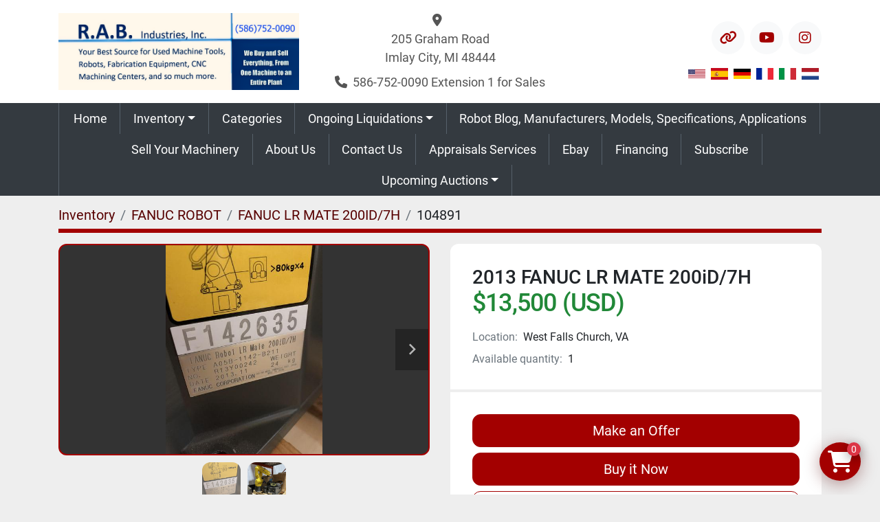

--- FILE ---
content_type: text/html; charset=utf-8
request_url: https://www.rabindustries.com/listings/3983898-used-2013-fanuc-lr-mate-200id-7h
body_size: 8369
content:
<!DOCTYPE html><html id="mh" lang="en"><head><title>FANUC LR MATE 200iD/7H WITH R30iB FOR SALE</title><meta content="FANUC LR MATE 200iD/7H WITH R30iB FOR SALE" property="title" /><meta content="text/html; charset=UTF-8" http-equiv="Content-Type" /><meta content="width=device-width, initial-scale=1.0" name="viewport" /><meta content="FANUC LR MATE 200iD/7H, FANUC R30iB CONTROL, FANUC LR MATE FOR SALE, FANUC ROBOTS FOR SALE, WE BUY FANUC ROBOTS, FANUC R30iB, FANUC MATERIAL HANDLING ROBOT" name="description" /><meta content="wss://system.machinio.com/cable" name="cable-url" /><meta content="FANUC LR MATE 200iD/7H, FANUC R30iB CONTROL, FANUC LR MATE FOR SALE, FANUC ROBOTS FOR SALE, WE BUY FANUC ROBOTS, FANUC R30iB, FANUC MATERIAL HANDLING ROBOT" property="og:description" /><meta content="FANUC LR MATE 200iD/7H WITH R30iB FOR SALE" property="og:title" /><meta content="website" property="og:type" /><meta content="summary_large_image" property="twitter:card" /><meta content="FANUC LR MATE 200iD/7H WITH R30iB FOR SALE" property="twitter:title" /><meta content="FANUC LR MATE 200iD/7H, FANUC R30iB CONTROL, FANUC LR MATE FOR SALE, FANUC ROBOTS FOR SALE, WE BUY FANUC ROBOTS, FANUC R30iB, FANUC MATERIAL HANDLING ROBOT" property="twitter:description" /><meta content="https://i.machineryhost.com/eecca5b6365d9607ee5a9d336962c534/b2c7f989c30b0977f7b4ca180ce2e6a1/large-used-2013-fanuc-lr-mate-200i-d-7-h.jpg" property="twitter:image" /><link href="https://i.machineryhost.com" rel="preconnect" /><link href="https://i.system.machinio.com" rel="preconnect" /><link href="https://s3.amazonaws.com" rel="preconnect" /><meta content="https://i.machineryhost.com/eecca5b6365d9607ee5a9d336962c534/b2c7f989c30b0977f7b4ca180ce2e6a1/large-used-2013-fanuc-lr-mate-200i-d-7-h.jpg" property="og:image" /><link rel="stylesheet" href="/styles/custom-0b23318228f669e61ce5c1887a4d2303.css" media="all" /><link rel="stylesheet" href="/packs/css/918-ca3a6288.css" media="all" />
<link rel="stylesheet" href="/packs/css/application-5f9e7bfe.css" media="all" /><link href="https://www.rabindustries.com/listings/3983898-used-2013-fanuc-lr-mate-200id-7h" rel="canonical" /><meta content="https://www.rabindustries.com/listings/3983898-used-2013-fanuc-lr-mate-200id-7h" property="og:url" /><link rel="icon" type="image/x-icon" href="https://f.machineryhost.com/314b307a4f141720ef3b0d4f3327d25c/favicon.jpeg" /><link rel="apple-touch-icon" type="image/png" href="https://f.machineryhost.com/314b307a4f141720ef3b0d4f3327d25c/favicon.jpeg" /><script id="json-ld" type="application/ld+json">{"@context":"https://schema.org/","@type":"Product","name":"2013 FANUC LR MATE 200iD/7H","description":"FANUC LR MATE 200iD/7H, FANUC R30iB CONTROL, FANUC LR MATE FOR SALE, FANUC ROBOTS FOR SALE, WE BUY FANUC ROBOTS, FANUC R30iB, FANUC MATERIAL HANDLING ROBOT","productID":3983898,"category":"FANUC ROBOT","offers":{"@type":"Offer","url":"https://www.rabindustries.com/listings/3983898-used-2013-fanuc-lr-mate-200id-7h","itemCondition":"https://schema.org/UsedCondition","availability":"http://schema.org/InStock","seller":"R.A.B. Industries Inc.","priceCurrency":"USD","price":13500.0,"priceValidUntil":"2027-01-20T00:00:05Z"},"brand":{"@type":"Brand","name":"FANUC"},"model":"LR MATE 200iD/7H","sku":"104891","mpn":"F142635","image":["https://i.machineryhost.com/eecca5b6365d9607ee5a9d336962c534/b2c7f989c30b0977f7b4ca180ce2e6a1/large-used-2013-fanuc-lr-mate-200i-d-7-h.jpg","https://i.machineryhost.com/eecca5b6365d9607ee5a9d336962c534/1618255c48c4ac9d5f9ebd935e0072ff/large-used-2013-fanuc-lr-mate-200i-d-7-h.jpg"]}</script><script id="json-ld" type="application/ld+json">{ "@context" : "https://schema.org", "@type" : "LocalBusiness", "name" : "R.A.B. Industries Inc.", "address" : "205 Graham Road,  Imlay City, MI 48444", "url" : "https://www.rabindustries.com", "image": "https://f.machineryhost.com/b69340cc3c62d750e4acc2ecc4c143ee/logo.jpeg", "telephone" : "586-752-0090 Extension 1 for Sales"}</script></head><body class="body-s185"><code data-configs="{&quot;currency&quot;:&quot;usd&quot;,&quot;convert_prices&quot;:false,&quot;gdpr_compliance&quot;:false,&quot;currency_iso_code&quot;:false,&quot;show_webshop_stripe_invoice_checkout_hint&quot;:false,&quot;private_price_webshop&quot;:false,&quot;enable_listing_quantity&quot;:true,&quot;allow_offer&quot;:true,&quot;terms_of_sales_path&quot;:&quot;/pages/terms-of-sales&quot;,&quot;automated_locale&quot;:false,&quot;primary_language_code&quot;:&quot;en&quot;,&quot;manual_languages&quot;:[&quot;en&quot;],&quot;controller_name&quot;:&quot;listings&quot;,&quot;webshop_type&quot;:&quot;make_an_offer&quot;,&quot;create_webshop_lead&quot;:false,&quot;display_cookies_consent&quot;:null,&quot;privacy_policy_page&quot;:null,&quot;contact_form_attach_files_limit&quot;:10,&quot;submit_order_button_text&quot;:null,&quot;shopping_cart_header_title&quot;:null,&quot;custom_newsletter_button_title&quot;:null,&quot;restrict_lead_submission_by_buyer_location&quot;:false}"></code><div class="page-wrapper"><div class="hidden-print header-layout"><header class="site-header default" id="site-header"><div class="site-header__top-bar position-relative"><div class="container position-relative"><div class="row align-items-center"><div class="col-12 col-md-4 d-flex justify-content-center justify-content-md-start"><div class="site-header__logo  "><a class="" href="/"><img class="" alt="R.A.B. Industries Inc." src="https://f.machineryhost.com/b69340cc3c62d750e4acc2ecc4c143ee/logo.jpeg" /></a></div></div><div class="col-12 col-md-4 text-center d-none d-md-flex"><div class="site-header__contacts w-100 d-flex flex-column align-items-center justify-content-center"><div class="address site-header__contacts__item"><a class="notranslate w-100" href="https://www.google.com/maps/search/205 Graham Road,  Imlay City, MI 48444" target="_blank"> <span>205 Graham Road</span><br /><span>Imlay City, MI 48444</span></a></div><div class="phone site-header__contacts__item"><a class="contact-tracking phone notranslate" href="tel:58675200901"> 586-752-0090 Extension 1 for Sales</a></div></div></div><div class="col-12 col-md-4"><div class="external-links site-header__external-links d-none d-md-flex w-100 justify-content-center justify-content-lg-end"><a aria-label="other" class="social-link notranslate other d-flex align-items-center justify-content-center text-decoration-none" href="http://stores.ebay.com/rabindustriesinc" rel="noopener" target="_blank"><i class="fa fa-link"></i><span class="sr-only">other</span></a><a aria-label="youtube" class="social-link notranslate youtube d-flex align-items-center justify-content-center text-decoration-none" href="http://youtube.com/@robotic-Automation-Bulls" rel="noopener" target="_blank"><i class="fa-youtube fa-brands"></i><span class="sr-only">youtube</span></a><a aria-label="instagram" class="social-link notranslate instagram d-flex align-items-center justify-content-center text-decoration-none" href="http://www.instgram.com/industrialrobotstore" rel="noopener" target="_blank"><i class="fa-instagram fa-brands"></i><span class="sr-only">instagram</span></a></div><div class="d-flex justify-content-center justify-content-lg-end mt-3"><div class="site-header__languages-widget hidden-print" id="site-header-languages-widget"><div class="google-translate google-translate-list d-flex"><a class="px-1" data-lang="en" href="#"><img alt="en" src="/packs/static/node_modules/svg-country-flags/svg/us-e834167e589569457e80.svg" /></a><a class="px-1" data-lang="es" href="#"><img alt="es" src="/packs/static/node_modules/svg-country-flags/svg/es-628f10fe057a86d47f75.svg" /></a><a class="px-1" data-lang="de" href="#"><img alt="de" src="/packs/static/node_modules/svg-country-flags/svg/de-cfbb0cf09f502653fe85.svg" /></a><a class="px-1" data-lang="fr" href="#"><img alt="fr" src="/packs/static/node_modules/svg-country-flags/svg/fr-8bbb4186383e665cc3ee.svg" /></a><a class="px-1" data-lang="it" href="#"><img alt="it" src="/packs/static/node_modules/svg-country-flags/svg/it-58e75cebaf765e503d29.svg" /></a><a class="px-1" data-lang="nl" href="#"><img alt="nl" src="/packs/static/node_modules/svg-country-flags/svg/nl-a7fdb74e17089394b68c.svg" /></a></div></div></div></div></div></div></div><div class="site-header__bottom-bar site-header__content stick-on-mobile sticky-nav"><div class="container"><div class="row"><div class="col-12 d-flex justify-content-center"><nav class="primary-nav"><ul class="primary-nav__navbar"><li class="primary-nav__item home"><a class="primary-nav__link" href="/">Home</a></li><li class="primary-nav__item inventory"><div class="dropdown primary-nav__dropdown"><div aria-expanded="false" aria-haspopup="true" class="primary-nav__link dropdown-toggle" id="dropdownMenuButton" role="button"><a href="/listings">Inventory</a></div><div aria-labelledby="dropdownMenuButton" class="dropdown-menu primary-nav__dropdown-menu m-0"><div class="d-flex"><div class="primary-nav__link-block"><div class="primary-nav__link-block__item"><a class="dropdown-item  " href="/abb-cable">ABB CABLE</a></div><div class="primary-nav__link-block__item"><a class="dropdown-item  dropdown-children" href="/abb-robot-controllers">ABB ROBOT CONTROLLERS</a><div class="dropdown-item grandchildren w-100"><a class="dropdown-item" data-role="grandchildren-item" href="/abb-robot-controllers/irc5p">IRC5P</a></div></div><div class="primary-nav__link-block__item"><a class="dropdown-item  dropdown-children" href="/abb-robots">ABB ROBOTS</a><div class="dropdown-item grandchildren w-100"><a class="dropdown-item" data-role="grandchildren-item" href="/abb-robots/abb-irb-120">ABB IRB 120</a><a class="dropdown-item" data-role="grandchildren-item" href="/abb-robots/abb-irb-1200-5-0-9">ABB IRB/1200-5/0.9</a><a class="dropdown-item" data-role="grandchildren-item" href="/abb-robots/abb-irb-2400-16">ABB IRB 2400/16</a><a class="dropdown-item" data-role="grandchildren-item" href="/abb-robots/abb-irb-440l-10">ABB IRB 440L/10</a><a class="dropdown-item" data-role="grandchildren-item" href="/abb-robots/abb-irb-6640-180-2-55">ABB IRB 6640-180/2.55</a><a class="dropdown-item" data-role="grandchildren-item" href="/abb-robots/abb-irb-6700-235-2-65">ABB IRB 6700-235/2.65</a><a class="dropdown-item" data-role="grandchildren-item" href="/abb-robots/abb-irb-7600-500-2-55">ABB IRB 7600-500/2.55</a><a class="dropdown-item" data-role="grandchildren-item" href="/abb-robots/abb-migwelding-cell">ABB MIGWELDING CELL</a><a class="dropdown-item" data-role="grandchildren-item" href="/abb-robots/abb-mig-welding-robot">ABB MIG WELDING ROBOT</a><a class="dropdown-item" data-role="grandchildren-item" href="/abb-robots/abb-robotic-cell">ABB ROBOTIC CELL</a><a class="dropdown-item" data-role="grandchildren-item" href="/abb-robots/cables">CABLES</a></div></div><div class="primary-nav__link-block__item"><a class="dropdown-item  " href="/abb-servo-motor">ABB SERVO MOTOR</a></div><div class="primary-nav__link-block__item"><a class="dropdown-item  dropdown-children" href="/adept-robots">ADEPT ROBOTS</a><div class="dropdown-item grandchildren w-100"><a class="dropdown-item" data-role="grandchildren-item" href="/adept-robots/adept-scara-robot">ADEPT SCARA ROBOT</a><a class="dropdown-item" data-role="grandchildren-item" href="/adept-robots/s600">S600</a><a class="dropdown-item" data-role="grandchildren-item" href="/adept-robots/viper-s1700">VIPER S1700</a></div></div><div class="primary-nav__link-block__item"><a class="dropdown-item  dropdown-children" href="/adjustable-boring-bars">ADJUSTABLE BORING BARS</a><div class="dropdown-item grandchildren w-100"><a class="dropdown-item" data-role="grandchildren-item" href="/adjustable-boring-bars/1">1&quot;</a></div></div><div class="primary-nav__link-block__item"><a class="dropdown-item  dropdown-children" href="/adjustable-boring-heads">ADJUSTABLE BORING HEADS</a><div class="dropdown-item grandchildren w-100"><a class="dropdown-item" data-role="grandchildren-item" href="/adjustable-boring-heads/boring-heads">BORING HEADS</a></div></div><div class="primary-nav__link-block__item"><a class="dropdown-item  dropdown-children" href="/air-compressors">AIR COMPRESSORS</a><div class="dropdown-item grandchildren w-100"><a class="dropdown-item" data-role="grandchildren-item" href="/air-compressors/centrifugal-air-compressors">CENTRIFUGAL AIR COMPRESSORS</a><a class="dropdown-item" data-role="grandchildren-item" href="/air-compressors/rotary-screw-type">ROTARY SCREW TYPE</a></div></div><div class="primary-nav__link-block__item"><a class="dropdown-item  dropdown-children" href="/air-dryer">AIR DRYER</a><div class="dropdown-item grandchildren w-100"><a class="dropdown-item" data-role="grandchildren-item" href="/air-dryer/refrigerated-air-dryer">REFRIGERATED AIR DRYER</a></div></div><div class="primary-nav__link-block__item"><a class="dropdown-item  dropdown-children" href="/bar-feeds">BAR FEEDS</a><div class="dropdown-item grandchildren w-100"><a class="dropdown-item" data-role="grandchildren-item" href="/bar-feeds/servo">SERVO</a></div></div><div class="primary-nav__link-block__item"><a class="dropdown-item  dropdown-children" href="/boring-bars">BORING BARS</a><div class="dropdown-item grandchildren w-100"><a class="dropdown-item" data-role="grandchildren-item" href="/boring-bars/1">1&quot;</a><a class="dropdown-item" data-role="grandchildren-item" href="/boring-bars/1-1-4">1-1/4&quot;</a></div></div><div class="primary-nav__link-block__item"><a class="dropdown-item  " href="/boring-heads">BORING HEADS</a></div><hr /><a class="dropdown-item view-all" href="/categories">View All</a></div></div></div></div></li><li class="primary-nav__item"><a class="primary-nav__link" href="/categories">Categories</a></li><li class="primary-nav__item"><div class="dropdown primary-nav__dropdown"><div aria-expanded="false" aria-haspopup="true" class="primary-nav__link dropdown-toggle" id="separateInventoryDropdownMenuButton" role="button"><a href="/ongoing-liquidations">Ongoing Liquidations</a></div><div aria-labelledby="separateInventoryDropdownMenuButton" class="dropdown-menu primary-nav__dropdown-menu m-0"><div class="d-flex"><div class="primary-nav__link-block"><a class="dropdown-item" href="/ongoing-liquidations/broaching-machines">BROACHING MACHINES</a><a class="dropdown-item" href="/ongoing-liquidations/cnc-lathe">CNC Lathe</a><a class="dropdown-item" href="/ongoing-liquidations/parts-washers">PARTS WASHERS</a><a class="dropdown-item" href="/ongoing-liquidations/vertical-cnc-lathe">VERTICAL CNC LATHE</a><hr /><a class="dropdown-item view-all" href="/ongoing-liquidations">View All</a></div></div></div></div></li><li class="primary-nav__item"><a class="primary-nav__link" href="/blog">Robot Blog, Manufacturers, Models, Specifications, Applications</a></li><li class="primary-nav__item"><a class="primary-nav__link" href="/pages/sell-your-machinery">Sell Your Machinery</a></li><li class="primary-nav__item"><a class="primary-nav__link" href="/pages/about-us">About Us</a></li><li class="primary-nav__item"><a class="primary-nav__link" href="/pages/contact-us">Contact Us</a></li><li class="primary-nav__item"><a class="primary-nav__link" href="/pages/appraisals-services">Appraisals Services</a></li><li class="primary-nav__item"><a class="primary-nav__link" href="https://www.ebay.com/str/rabindustriesinc" rel="noopener" target="_blank">Ebay</a></li><li class="primary-nav__item"><a class="primary-nav__link" href="/pages/financing">Financing</a></li><li class="primary-nav__item"><a class="primary-nav__link" href="/pages/subscribe">Subscribe  </a></li><li class="primary-nav__item"><div class="dropdown primary-nav__dropdown"><div aria-expanded="false" aria-haspopup="true" class="primary-nav__link dropdown-toggle" id="pagesMenuButton77731" role="button">Upcoming Auctions</div><div aria-labelledby="pagesMenuButton77731" class="dropdown-menu primary-nav__dropdown-menu m-0"><div class="d-flex"><div class="primary-nav__link-block"><a class="dropdown-item" href="/pages/upcoming-auction-sales">Upcoming Auction Sales</a></div></div></div></div></li></ul></nav><div class="hamburger-wrapper d-flex d-lg-none align-items-center" data-role="hamburger-menu"><button aria-label="Menu" class="hamburger hamburger--spin d-flex align-items-center" type="button"><div class="hamburger-box"><div class="hamburger-inner"></div></div></button><h5 class="ml-2 mb-0">Menu</h5></div></div></div></div></div></header></div><div class="page-layout" id="page-layout"><div class="page-inner" id="page-inner"><div class="listing-show default" data-listing-id="3983898" role="main"><div class="container"><div class="index-header__outer row mt-2"><div class="index-header col-12"><div class="index-header__inner"><nav aria-label="breadcrumb" class="py-2"><ol class="breadcrumb" itemscope="" itemtype="http://schema.org/BreadcrumbList"><li class="breadcrumb-item" itemid="/categories" itemprop="itemListElement" itemscope="" itemtype="http://schema.org/ListItem"><meta content="1" itemprop="position" /><a itemprop="item" itemtype="http://schema.org/Thing" itemid="/categories" itemscope="itemscope" aria-label="Inventory" href="/categories"><span itemprop="name">Inventory</span></a></li><li class="breadcrumb-item" itemid="/fanuc-robot" itemprop="itemListElement" itemscope="" itemtype="http://schema.org/ListItem"><meta content="2" itemprop="position" /><a itemprop="item" itemtype="http://schema.org/Thing" itemid="/fanuc-robot" itemscope="itemscope" aria-label="FANUC ROBOT" href="/fanuc-robot"><span itemprop="name">FANUC ROBOT</span></a></li><li class="breadcrumb-item" itemid="/fanuc-robot/fanuc-lr-mate-200id-7h" itemprop="itemListElement" itemscope="" itemtype="http://schema.org/ListItem"><meta content="3" itemprop="position" /><a itemprop="item" itemtype="http://schema.org/Thing" itemid="/fanuc-robot/fanuc-lr-mate-200id-7h" itemscope="itemscope" aria-label="FANUC LR MATE 200ID/7H" href="/fanuc-robot/fanuc-lr-mate-200id-7h"><span itemprop="name">FANUC LR MATE 200ID/7H</span></a></li><li class="breadcrumb-item active" itemid="/listings/3983898-used-2013-fanuc-lr-mate-200id-7h" itemprop="itemListElement" itemscope="" itemtype="http://schema.org/ListItem"><meta content="4" itemprop="position" /><meta content="/listings/3983898-used-2013-fanuc-lr-mate-200id-7h" itemid="/listings/3983898-used-2013-fanuc-lr-mate-200id-7h" itemprop="item" itemscope="" itemtype="http://schema.org/Thing" /><span content="2013 FANUC LR MATE 200iD/7H" itemprop="name">104891</span></li></ol></nav></div></div></div><div class="pb-5"><div class="row"><div class="col-sm-12 col-lg-6"><div class="d-md-none bg-white rounded-top p-4 mb-3"><h3 class="show-info__title default-listing-title m-0"><span class="notranslate">2013 FANUC LR MATE 200iD/7H</span></h3></div><div class="sticky-gallery"><div class="gallery w-100" id="gallery"><div class="gallery__item overflow-hidden gallery__item--16-9 object-fit--auto"><div class="gallery__nav gallery__nav--prev"><i class="fa-sharp fa-solid fa-angle-left"></i></div><div class="gallery__nav gallery__nav--next"><i class="fa-sharp fa-solid fa-angle-right"></i></div><img alt="Used 2013 FANUC LR MATE 200iD/7H" data-index="-1" class="gallery-image" data-image-index="-1" fetchpriority="high" itemprop="image" src="https://i.machineryhost.com/eecca5b6365d9607ee5a9d336962c534/b2c7f989c30b0977f7b4ca180ce2e6a1/large-used-2013-fanuc-lr-mate-200i-d-7-h.jpg" /></div><ul class="gallery__thumbnail-container list-unstyled d-none d-md-flex"><li class="gallery__thumbnail current position-relative d-flex align-items-center justify-content-center" data-index="-1" data-muted="" data-type="img"><img alt="Used 2013 FANUC LR MATE 200iD/7H" src="https://i.machineryhost.com/eecca5b6365d9607ee5a9d336962c534/b2c7f989c30b0977f7b4ca180ce2e6a1/large-used-2013-fanuc-lr-mate-200i-d-7-h.jpg" /></li><li class="gallery__thumbnail position-relative d-flex align-items-center justify-content-center" data-index="0" data-src="https://i.machineryhost.com/eecca5b6365d9607ee5a9d336962c534/1618255c48c4ac9d5f9ebd935e0072ff/large-used-2013-fanuc-lr-mate-200i-d-7-h.jpg" data-type="img"><img alt="Used 2013 FANUC LR MATE 200iD/7H" class="gallery-image lazy" data-image-index="0" data-src="https://i.machineryhost.com/eecca5b6365d9607ee5a9d336962c534/1618255c48c4ac9d5f9ebd935e0072ff/large-used-2013-fanuc-lr-mate-200i-d-7-h.jpg" data-start-index="0" itemprop="image" src="/packs/static/listings/images/loader-9a117e7790fe3298f22b.gif" /></li></ul></div><div class="utility-button__wrapper utility-button__wrapper--show d-print-none"><button aria-label="Share via Email" class="btn email-button" data-email-lang="en" data-listing-id="3983898" id="js-email"><i aria-hidden="true" class="fa-sharp fa-solid fa-envelope"></i><span class="ml-2">Share via Email</span></button><button aria-label="Print Listing" class="btn print-button" data-role="js-print"><i class="fa-sharp fa-solid fa-print"></i><span class="ml-2">Print Listing</span></button></div></div></div><div class="col-12 col-lg-6"><div class="show-info position-relative"><div class="show-info__header d-flex flex-column gap-16"><h1 class="show-info__title default-listing-title d-none d-md-block mb-0"><span class="notranslate">2013 FANUC LR MATE 200iD/7H</span></h1><div class="d-flex justify-content-between"><div class="d-flex flex-column"><h4 class="show-info__price mb-3"><div class="listing-price-data  d-flex flex-wrap align-items-end" data-listing-price="13500.0"><span class="primary-price">$13,500 (USD)</span></div></h4></div></div><p class="show-info__location mb-2"><span class="text-muted mr-2">Location:</span>West Falls Church, VA</p><p class="show-info__quantity"><span class="text-muted mr-2">Available quantity:</span>1</p></div><div class="show-info__contact-details"><button class="contact-seller-button js-add-to-cart-btn btn btn-primary btn-lg btn-block hidden-print mb-2" data-listing-id="3983898">Make an Offer</button><button class="contact-seller-button js-add-to-cart-btn btn btn-primary btn-lg btn-block hidden-print mb-2" data-listing-id="3983898">Buy it Now</button><button class="contact-seller-button js-contact-btn btn btn-lg btn-block hidden-print btn-outline-primary" data-listing-id="3983898">Contact Us</button><div class="show-info__contact-details__phone d-flex flex-wrap align-items-center justify-content-center"><span class="show-info__contact-details__or">or</span><div class="d-flex p-2"><span class="mr-1">Call </span><a class="show-info__contact-details__phone-link notranslate contact-tracking" href="tel:586-752-0090Extension1forSales">586-752-0090 Extension 1 for Sales</a></div><div class="show-info__contact-details__social"><a aria-label="other" class="ml-1" href="http://stores.ebay.com/rabindustriesinc" target="_blank"><i class="fa fa-link"></i><span class="sr-only">other</span></a><a aria-label="youtube" class="ml-1" href="http://youtube.com/@robotic-Automation-Bulls" target="_blank"><i class="fa-youtube fa-brands"></i><span class="sr-only">youtube</span></a></div></div></div><div class="show-info__description"><h3 class="show-info__section-heading">Description</h3><div class="show-info__section-text ql-editor p-0 overflow-hidden"><p>1- USED FANUC LR MATE 200iD/7H 5 AXIS CNC ROBOT

    SERIAL NUMBER F142635

    DATE OF MFG. 11/2013

    STK#104891

 ======================

 SPECIFICATIONS WHILE OBTAINED FROM SOURCES DEEMED RELIABLE 

ARE SUBJECT TO CHANGE WITHOUT NOTICE AND TO VERIFICATION BY BUYER:



Robot Specifications: 

Axes: 5 Payload: 

7.00kg

H-Reach: 717.00mm

Repeatability: ±0.0200mm

Robot Mass: 24.00kg

Structure: Articulated

Mounting: Floor, Inverted, Angle



 Robot Motion Speed:

J1 450 °/s (7.85 rad/s)

J2 380 °/s (6.63 rad/s)

J3 520 °/s (9.08 rad/s)

J4 545 °/s (9.51 rad/s)

J5 1500 °/s (26.18 rad/s)



Robot Motion Range:

J1 +340° - 360° 

J2 ±245°

 J3 ±420° 

J4 ±250° 

J5 ±720°



EQUIPPED WITH:

FANUC SYSTEM R-30iB MATE OPEN AIR CONTROLLER

CABLES

TEACH PENDANT 



FOB TRUCK, 205 GRAHAM ROAD, IMLAY CITY, MI 48444



Robot Applications:

Assembly Robots

Dispensing Robots

Machine Loading Robots 

Machine Tending Robots 

Material Removal Robots 

Order Picking Robots

Packaging Robots 

Pick and Place Robots 



FANUC LR Mate 200iD/7H is a compact, small robot with high speed and performance. This small robot can handle a heavier payload of 7kg, and comes with the advanced R-30iB controller. The FANUC LR Mate 200iD/7H can be mounted on the floor, upside-down, or at an angle, and can perform a variety of applications ranging from packaging to material removal. If you are looking for a small robot to deliver ultimate performance, the LR Mate 200iD 7H is a great fit.



THIS ITEM IS OFFERED FOR SALE SUBJECT TO PRIOR SALE AND BUYER'S UNCONDITIONAL ACCEPTANCE OF SELLERS TERMS AND CONDITIONS. RAB INDUSTRIES, INC.



Fanuc Robotics are one of the premiere global robot brands. They build absolutely fantastic products and are by far the number one selling robot brand in the United States. If you allow us to re-register your software with Fanuc you will get 24-7 technical support from their expert staff. We will register the robot in your companies name, so when you reach out to Fanuc for support and provide them with your robots F number they will know who you are, and the robot your calling about.﻿﻿﻿﻿﻿﻿﻿﻿



CALL AN R.A.B. INDUSTRIES, INC REPRESENATIVE (586)752-0090 FOR ALL YOUR ROBOTICS AND AUTOMATION NEEDS. RAB BUYS FANUC ROBOTS, ABB ROBOTS, MOTOMAN ROBOTS, KUKA ROBOTS, UNIVERSAL ROBOTS AND ROBOT PARTS, ROBOT MRO, CONTROLLERS, CABLES, RVS, TEACH PENDANTS.</p></div><div class="show-info__description-toggle__wrapper hidden-print"><a class="show-info__description-toggle description-toggle btn px-0" href="#" id="description-toggle">Show All</a></div></div><div class="show-info__specifications text-xs"><h3 class="show-info__section-heading d-flex justify-content-between align-items-end">Specifications</h3><table class="w-100 table-xs-fixed"><tbody><tr><td>Manufacturer</td><td class="text-xs-ellipsis notranslate">FANUC</td></tr><tr><td>Model</td><td class="text-xs-ellipsis notranslate">LR MATE 200iD/7H</td></tr><tr><td>Year</td><td class="text-xs-ellipsis">2013</td></tr><tr><td>Condition</td><td class="text-xs-ellipsis"><link itemprop="itemCondition" href="http://schema.org/UsedCondition" />Used</td></tr><tr><td>Serial Number</td><td class="text-xs-ellipsis notranslate">F142635</td></tr><tr><td>Stock Number</td><td class="text-xs-ellipsis notranslate">104891</td></tr></tbody></table></div></div></div></div></div></div></div></div><div class="w-100 d-flex flex-column align-items-stretch"><footer id="site-footer"><div class="site-footer"><div class="container"><div class="row"><div class="col-12 d-flex flex-column flex-lg-row justify-content-center justify-content-lg-between align-items-center"><div class="d-flex flex-column mr-0 mr-lg-3 pr-0 pr-lg-3"><h3 class="site-footer__company mb-3 text-center text-lg-left notranslate"><a href="/">R.A.B. Industries Inc.</a></h3><div class="d-flex flex-wrap justify-content-center"><a class="external-links mr-lg-2 mr-2 ml-lg-0 ml-2 mb-2 text-decoration-none d-flex align-items-center justify-content-center text-center" href="http://stores.ebay.com/rabindustriesinc" rel="noopener" target="_blank"><i class="fa fa-link"></i><span class="sr-only">other</span></a><a class="external-links mr-lg-2 mr-2 ml-lg-0 ml-2 mb-2 text-decoration-none d-flex align-items-center justify-content-center text-center" href="http://youtube.com/@robotic-Automation-Bulls" rel="noopener" target="_blank"><i class="fa-youtube fa-brands"></i><span class="sr-only">youtube</span></a><a class="external-links mr-lg-2 mr-2 ml-lg-0 ml-2 mb-2 text-decoration-none d-flex align-items-center justify-content-center text-center" href="http://www.instgram.com/industrialrobotstore" rel="noopener" target="_blank"><i class="fa-instagram fa-brands"></i><span class="sr-only">instagram</span></a></div></div><div class="site-footer__contacts d-flex flex-column flex-lg-row align-items-lg-center"><div class="site-footer__contacts__item address d-flex align-items-center"><div class="d-flex flex-column"><strong><a class="notranslate" href="https://www.google.com/maps/search/205 Graham Road,  Imlay City, MI 48444" target="_blank"><span><span>205 Graham Road</span><br /><span>Imlay City, MI 48444</span></span></a></strong></div></div><div class="site-footer__contacts__item phone d-flex align-items-start align-items-center"><div class="d-flex flex-column"><div class="site-footer__contact d-flex"><strong class="mr-2">Phone</strong><div class="d-flex flex-column"><a class="contact-tracking phone notranslate" href="tel:58675200901"> 586-752-0090 Extension 1 for Sales</a></div></div></div></div></div></div></div></div></div><div class="sub-footer"><div class="container"><div class="hosted_info small w-100 pt-5 d-flex flex-column flex-lg-row justify-content-lg-end align-items-center"><div class="backlink"><a href="https://www.machinio.com/system" rel="noopener" target="_blank">Machinio System</a> website by <a href="https://www.machinio.com" rel="noopener" target="_blank">Machinio</a></div></div></div></div></footer></div><div class="fixed_container d-print-none"><code data-checkout-cancel-url="https://www.rabindustries.com/checkouts/cancel" data-checkout-success-url="https://www.rabindustries.com/checkouts/%7BCHECKOUT_SESSION_ID%7D" data-shipping-countries="[]" data-shippo="false" data-stripe="true"></code><div class="shopping-cart-icon" data-role="shopping-cart-icon"><div class="floating-btn"><i class="fa-solid fa-cart-shopping"></i><span class="floating-btn--background"><div class="floating-btn--indicator text-center"></div></span></div></div></div></div></div><script>
//<![CDATA[
var _rollbarConfig = {
  accessToken: "aec4e181ec6a45498ca430cb2d1dcff8",
  captureUncaught: true,
  captureUnhandledRejections: true,
  ignoredMessages: [
    '(.*)QuotaExceededError:(.*)',
    '(.*)DOM Exception 22:(.*)',
    'QuotaExceededError(.*)',
    'DOM Exception 22(.*)',
    'DOM Exception 22: QuotaExceededError: An attempt was made to add something to storage that exceeded the quota.',
    'The quota has been exceeded.',
    'Object Not Found Matching Id',
    'Script error.',
    '(.*)[lgst]\\.a\\.init is not a function\\.(.*)',
    "SyntaxError: Unexpected keyword 'this'",
    "Cannot read properties of null \\(reading .style.\\)",
    "null is not an object \\(evaluating .a\\.style.\\)",
    "Can't find variable: gmo",
    "scrollReadRandom",
    "replaceChildren is not a function",
    "Cannot read properties of undefined \\(reading .value.\\)"
  ],
  payload: {
    environment: "production"
  }
};
//]]>
</script><script src="/packs/js/runtime-4e83ecbc66661d7bb1f5.js" defer="defer"></script>
<script src="/packs/js/692-1ab0e0c46d8705502bce.js" defer="defer"></script>
<script src="/packs/js/706-cee65121c381e619848d.js" defer="defer"></script>
<script src="/packs/js/635-0afd58c9e729fe544641.js" defer="defer"></script>
<script src="/packs/js/918-9a6f14d0cc992d20f83e.js" defer="defer"></script>
<script src="/packs/js/236-7fa987d4f1b56984a996.js" defer="defer"></script>
<script src="/packs/js/application-673afaabc29bd278b405.js" defer="defer"></script>
<script src="/packs/js/624-94c5ec60afc06453862e.js" defer="defer"></script>
<script src="/packs/js/rollbar-1c051f26f9e7b1752fca.js" defer="defer"></script>
<script src="/packs/js/368-8e0a32fe4c52b049fb40.js" defer="defer"></script>
<script src="/packs/js/language_widget-58659b39e43d76f18ca7.js" defer="defer"></script>
<script src="/packs/js/764-c077c878bdeb25835260.js" defer="defer"></script>
<script src="/packs/js/841-90387483698fdd9030e6.js" defer="defer"></script>
<script src="/packs/js/gallery-fa2cce6480da9465cc71.js" defer="defer"></script>
<script src="/packs/js/webshop-c7440cb264df92fa1ea4.js" defer="defer"></script>
<script src="/packs/js/sticky_header-60e519ca963dffe0bd64.js" defer="defer"></script>
<script src="/packs/js/owl_carousel-dca796c866e00378e552.js" defer="defer"></script><!--
Start of Floodlight Tag: Please do not remove
Activity name of this tag: DBM_RABIndustriesInc_08262019_Conversion
URL of the webpage where the tag is expected to be placed: 
This tag must be placed between the <body> and </body> tags, as close as possible to the opening tag.
Creation Date: 08/26/2019
-->
<script type="text/javascript">
var axel = Math.random() + "";
var a = axel * 10000000000000;
document.write('<iframe src="https://9544454.fls.doubleclick.net/activityi;src=9544454;type=invmedia;cat=dbm_r00;dc_lat=;dc_rdid=;tag_for_child_directed_treatment=;tfua=;npa=;ord=1;num=' + a + '?" width="1" height="1" frameborder="0" style="display:none"></iframe>');
</script>
<noscript>
<iframe src="https://9544454.fls.doubleclick.net/activityi;src=9544454;type=invmedia;cat=dbm_r00;dc_lat=;dc_rdid=;tag_for_child_directed_treatment=;tfua=;npa=;ord=1;num=1?" width="1" height="1" frameborder="0" style="display:none"></iframe>
</noscript>
<!-- End of Floodlight Tag: Please do not remove -->
<!--
Start of Floodlight Tag: Please do not remove
Activity name of this tag: DBM_RABIndustriesInc_08262019_SiteRMSG
URL of the webpage where the tag is expected to be placed: 
This tag must be placed between the <body> and </body> tags, as close as possible to the opening tag.
Creation Date: 08/26/2019
-->
<script type="text/javascript">
var axel = Math.random() + "";
var a = axel * 10000000000000;
document.write('<iframe src="https://9544454.fls.doubleclick.net/activityi;src=9544454;type=invmedia;cat=dbm_r0;dc_lat=;dc_rdid=;tag_for_child_directed_treatment=;tfua=;npa=;ord=' + a + '?" width="1" height="1" frameborder="0" style="display:none"></iframe>');
</script>
<noscript>
<iframe src="https://9544454.fls.doubleclick.net/activityi;src=9544454;type=invmedia;cat=dbm_r0;dc_lat=;dc_rdid=;tag_for_child_directed_treatment=;tfua=;npa=;ord=1?" width="1" height="1" frameborder="0" style="display:none"></iframe>
</noscript>
<!-- End of Floodlight Tag: Please do not remove -->
<script type="text/javascript" src="https://secure.hall3hook.com/js/198496.js" ></script>
<noscript><img alt="" src="https://secure.hall3hook.com/198496.png?trk_user=198496&trk_tit=jsdisabled&trk_ref=jsdisabled&trk_loc=jsdisabled" height="0px" width="0px" style="display:none;" /></noscript><script crossorigin="anonymous" src="https://kit.fontawesome.com/722e3adc3e.js"></script><script src="https://cdnjs.cloudflare.com/polyfill/v3/polyfill.min.js?version=4.8.0&amp;features=Element.prototype.replaceChildren"></script></body></html>